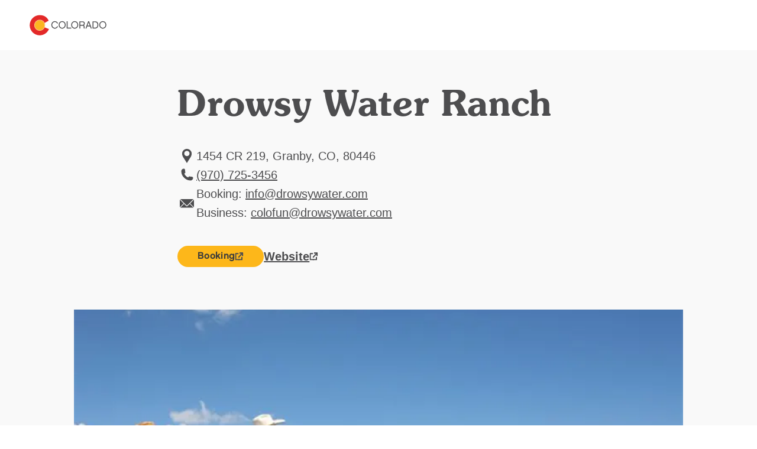

--- FILE ---
content_type: text/html; charset=utf-8
request_url: https://www.colorado.com/dude-guest-ranches/drowsy-water-ranch
body_size: 9363
content:
<!DOCTYPE html><html lang="en"><head><meta charSet="utf-8"/><meta name="viewport" content="width=device-width"/><link rel="preload" href="/_next/static/media/logo.bca931fc.svg" as="image" fetchPriority="high"/><title>Drowsy Water Ranch | Colorado.com</title><meta name="title" content="Drowsy Water Ranch | Colorado.com"/><meta name="description" content="Named to TripAdvisor and Parent Magazine&#x27;s Top 10 All-Inclusive vacations in the world in 2016 nd 2017.  This historic ranch bordering the wilderness has fun programs for families, couples and singles.  Rates include: All meals, accommodations, horseback riding (beginners to advanced rides with instruction), programs for infants to teens, cattle work, hiking, mountain bikes, zip line course, rafting, nightly entertainment or just relaxing in our mountain setting. Visit our website or call for a brochure.  Also ranked as the #1 Best Dude Ranch for Families by the familyvacationcritic.com!"/><link rel="canonical" href="https://www.colorado.com/granby/drowsy-water-ranch"/><meta name="robots" content="index"/><meta property="og:site_name" content="Colorado.com"/><meta property="og:type" content="article"/><meta property="og:url" content="https://www.colorado.com/granby/drowsy-water-ranch"/><meta property="og:title" content="Drowsy Water Ranch"/><meta property="og:description" content="Named to TripAdvisor and Parent Magazine&#x27;s Top 10 All-Inclusive vacations in the world in 2016 nd 2017.  This historic ranch bordering the wilderness has fun programs for families, couples and singles.  Rates include: All meals, accommodations, horseback riding (beginners to advanced rides with instruction), programs for infants to teens, cattle work, hiking, mountain bikes, zip line course, rafting, nightly entertainment or just relaxing in our mountain setting. Visit our website or call for a brochure.  Also ranked as the #1 Best Dude Ranch for Families by the familyvacationcritic.com!"/><meta property="og:image" content="https://www.colorado.com/sites/default/files/listing_images/profile/7964/screenshot2018-01-25at10942pm.png"/><meta property="og:image:url" content="https://www.colorado.com/sites/default/files/listing_images/profile/7964/screenshot2018-01-25at10942pm.png"/><meta property="og:image:secure_url" content="https://www.colorado.com/sites/default/files/listing_images/profile/7964/screenshot2018-01-25at10942pm.png"/><script type="application/ld+json">{"@context":"https://schema.org","@type":"TouristAttraction","name":"Drowsy Water Ranch","description":"Named to TripAdvisor and Parent Magazine's Top 10 All-Inclusive vacations in the world in 2016 nd 2017.  This historic ranch bordering the wilderness ...","url":"https://www.colorado.com/granby/drowsy-water-ranch","image":{"@type":"ImageObject","url":"https://www.colorado.com/sites/default/files/listing_images/profile/7964/screenshot2018-01-25at10942pm.png","width":724,"height":480,"caption":"drowsy water ranch in granby photo"},"address":{"@type":"PostalAddress","addressLocality":"Granby, CO","addressRegion":"CO","addressCountry":"US"},"publicAccess":true,"isAccessibleForFree":true}</script><script type="application/ld+json">{"@context":"https://schema.org","@type":"TouristInformationCenter","name":"Colorado.com","url":"https://www.colorado.com","logo":{"@type":"ImageObject","url":"https://www.colorado.com/mobile.png"},"image":"https://www.colorado.com/images/fallback1.jpg","description":"Official Colorado tourism website - plan your Colorado vacation with trip ideas, things to do, activities, events, and deals.","address":{"@type":"PostalAddress","addressLocality":"Denver","addressRegion":"CO","addressCountry":"US"},"sameAs":["https://www.facebook.com/visitcolorado","https://x.com/Colorado","https://www.instagram.com/visitcolorado","https://www.youtube.com/user/VisitColorado","https://www.pinterest.com/visitcolorado/","https://www.tiktok.com/@visit_colorado","https://www.threads.com/@visitcolorado"]}</script><meta name="next-head-count" content="18"/><meta charSet="utf-8"/><meta name="viewport" content="width=device-width, initial-scale=1"/><link rel="apple-touch-icon" sizes="180x180" href="/apple-touch-icon.png"/><link rel="icon" type="image/png" sizes="32x32" href="/favicon-32x32.png"/><link rel="icon" type="image/png" sizes="16x16" href="/favicon-16x16.png"/><link rel="manifest" href="/site.webmanifest"/><link rel="mask-icon" href="/safari-pinned-tab.svg" color="#e12b27"/><meta name="msapplication-TileColor" content="#f3f0ea"/><meta name="theme-color" content="#ffffff"/><script id="osano-datalayer">window.dataLayer = window.dataLayer || []; function gtag(){dataLayer.push(arguments);} gtag('consent', 'default', { 'ad_storage': 'denied', 'analytics_storage': 'denied', 'ad_user_data': 'denied', 'ad_personalization': 'denied', 'personalization_storage': 'denied', 'functionality_storage': 'granted', 'security_storage': 'granted', 'wait_for_update': 500 }); gtag('set', 'ads_data_redaction', true);</script><script async="" src="https://cmp.osano.com/16COjBTKiXMphYFF/f565910a-f2cc-430f-8eed-1ad8cb22a855/osano.js"></script><link rel="preload" href="/_next/static/css/99c51ad486084712.css" as="style"/><link rel="stylesheet" href="/_next/static/css/99c51ad486084712.css" data-n-g=""/><link rel="preload" href="/_next/static/css/8027e64ae5cfdb4b.css" as="style"/><link rel="stylesheet" href="/_next/static/css/8027e64ae5cfdb4b.css" data-n-p=""/><link rel="preload" href="/_next/static/css/4e18c52e1560a5a7.css" as="style"/><link rel="stylesheet" href="/_next/static/css/4e18c52e1560a5a7.css" data-n-p=""/><noscript data-n-css=""></noscript><script defer="" nomodule="" src="/_next/static/chunks/polyfills-c67a75d1b6f99dc8.js"></script><script defer="" src="/_next/static/chunks/7613.23ef415b98a9f4c1.js"></script><script defer="" src="/_next/static/chunks/4189.5be13816b629a190.js"></script><script defer="" src="/_next/static/chunks/1462.6c69542e5c33a797.js"></script><script defer="" src="/_next/static/chunks/6996.0cbc4fe5e4a9612d.js"></script><script defer="" src="/_next/static/chunks/1952.1e19d7db5ef46a02.js"></script><script src="/_next/static/chunks/webpack-86ac1bda8e5c6e03.js" defer=""></script><script src="/_next/static/chunks/framework-a6c4252a160a131b.js" defer=""></script><script src="/_next/static/chunks/main-f9a493fb807dddb0.js" defer=""></script><script src="/_next/static/chunks/pages/_app-f9e193ef09846bed.js" defer=""></script><script src="/_next/static/chunks/30e1f94b-030e39609c090b7f.js" defer=""></script><script src="/_next/static/chunks/2783-a3b01235b7e576d6.js" defer=""></script><script src="/_next/static/chunks/3813-3b5edb74683f983b.js" defer=""></script><script src="/_next/static/chunks/3347-5d8b11d94c81f3cf.js" defer=""></script><script src="/_next/static/chunks/8167-065aef9094704423.js" defer=""></script><script src="/_next/static/chunks/pages/%5B...slug%5D-567ca766e7a8e45f.js" defer=""></script><script src="/_next/static/a7oJ1AgHVUHT5ZWCl1dG-/_buildManifest.js" defer=""></script><script src="/_next/static/a7oJ1AgHVUHT5ZWCl1dG-/_ssgManifest.js" defer=""></script></head><body><div id="__next"><div class="app-wrapper __variable_19f61f __variable_3979e2 __variable_9aae78"><div class="SkipContentLink_skip-content-link__wpaut "><a href="#main" class="SkipContentLink_skip-content-link__anchor__G60al">Skip to main content</a></div><nav class="TopNav_top-nav__1128d   "><div class="TopNav_top-nav__inner__Duqyg"><div class="TopNav_top-nav__logo__ng6wR"><a class="TopNav_top-nav__logo-link__DAOHI" href="/"><img alt="Colorado Logo" fetchPriority="high" width="254" height="66" decoding="async" data-nimg="1" class="TopNav_top-nav__logo-img__jbd2e" style="color:transparent" src="/_next/static/media/logo.bca931fc.svg"/></a></div><div class="TopNav_top-nav__main__wng1l"><ul class="TopNav_top-nav__link-list__G66ch"></ul></div></div></nav><main id="main"><article class="ContentTypes_content-type__yNXO5 ContentTypes_content-type--rel__Xjhd0 ContentTypes_content-type--light-gray-bg__J2Ijt" data-delid="7964" data-dename="Drowsy Water Ranch" data-detype="listing" data-decity="Granby" data-deregion="The Great West" data-detrackingid="6628c370254011ec848d"><header class="ArticleHeading_article-heading__T4e0_"><div class="ArticleHeading_article-heading__container__uKAdS"><h1 class="ArticleHeading_article-heading__title__YykZY">Drowsy Water Ranch</h1><div class="ArticleHeading_article-heading__info__3_BCH"></div></div></header><div id="listing-c2579838-371b-49b6-b1c7-3a97730f0506" class="Container_default__container__4XYrh"><div class="LinksInfo_links-info__TmI0E "><ul class="LinksInfo_links-info__topList__MblbC"><li><div class="LinksInfo_links-info__item__o4_cT"><span class="LinksInfo_links-info__item-icon__kQ7ZI"><svg viewBox="0 0 24 32" xmlns="http://www.w3.org/2000/svg" aria-hidden="true" class=""><path fill-rule="evenodd" clip-rule="evenodd" d="M12.0005 4C16.4686 4 20.107 7.6384 20.107 12.1065C20.107 16.0636 18.0642 18.2339 15.8938 21.7449L12.0003 27.9998L8.10676 21.7449C5.93643 18.2339 3.89355 16.0636 3.89355 12.1065C3.89355 7.6384 7.53196 4 12 4H12.0005ZM12.0005 7.31872C14.4896 7.31872 16.4686 9.36153 16.4686 11.7868C16.4686 14.2758 14.4895 16.2549 12.0005 16.2549C9.5115 16.2549 7.53243 14.2758 7.53243 11.7868C7.53243 9.3616 9.5115 7.31872 12.0005 7.31872Z" fill="#4D4D4F"></path></svg></span><span class="LinksInfo_links-info__item-text__XYNnr">
              1454 CR 219, Granby, CO, 80446</span></div></li><li><a data-action="outbound_full--local-phone" class="LinksInfo_links-info__item__o4_cT LinksInfo_links-info__item--link__rf0Mg partner-referal" href="tel:(970) 725-3456"><span class="LinksInfo_links-info__item-icon__kQ7ZI"><svg viewBox="0 0 24 32" xmlns="http://www.w3.org/2000/svg" aria-hidden="true" class=""><path d="M6.6538 6C6.76711 6 6.87925 6.00523 6.99024 6.01569C7.36038 6.04939 7.71426 6.13829 8.04431 6.27368L9.02052 12.4375C8.46327 12.9117 7.76133 13.222 6.99024 13.2917C7.57538 15.1197 8.58936 16.7554 9.91421 18.0808V18.0848L9.91886 18.0854C11.2443 19.4102 12.88 20.4242 14.7081 21.0093C14.7784 20.2382 15.0881 19.5363 15.5623 18.9797L21.7263 19.9558C21.8623 20.2859 21.9512 20.6397 21.9843 21.0099C21.9948 21.1203 22 21.233 22 21.3463C22 23.3637 20.3643 25 18.3462 25C9.87121 25 3.00058 18.1296 3 9.65427C3 7.63626 4.63631 6.00058 6.6538 6.00058V6Z" fill="#4D4D4F" stroke="#4D4D4F" stroke-miterlimit="10"></path></svg></span><span class="LinksInfo_links-info__item-text__XYNnr">(970) 725-3456</span></a></li><li><div class="LinksInfo_links-info__item__o4_cT"><span class="LinksInfo_links-info__item-icon__kQ7ZI"><svg width="24" height="32" viewBox="0 0 24 32" fill="none" xmlns="http://www.w3.org/2000/svg" aria-hidden="true" class=""><g clip-path="url(#clip0_1416_11168)"><path d="M0 22.78L6.50578 16.2749L0 9.76987V22.78Z" fill="#4D4D4F"></path><path d="M0.77063 9L12.0004 20.2297L15.9544 16.2749L16.7251 15.505L23.2301 9H0.77063Z" fill="#4D4D4F"></path><path d="M11.2305 20.9996L7.27567 17.0448L0.77063 23.5498H23.2293L16.7243 17.0448L12.7702 20.9996C12.3448 21.425 11.6552 21.425 11.2305 20.9996Z" fill="#4D4D4F"></path><path d="M24 22.78V9.76987L17.4957 16.2749L24 22.78Z" fill="#4D4D4F"></path></g><defs><clipPath id="clip0_1416_11168"><rect width="24" height="32" fill="white"></rect></clipPath></defs></svg></span><span class="LinksInfo_links-info__item-text__XYNnr">
                Booking:
                <a href="/cdn-cgi/l/email-protection#e980878f86a98d9b869e9a909e889d8c9bc78a8684"><span><span class="__cf_email__" data-cfemail="89e0e7efe6c9edfbe6fefaf0fee8fdecfba7eae6e4">[email&#160;protected]</span></span></a><br/>
                Business:
                <a href="/cdn-cgi/l/email-protection#32515d5e5d54475c7256405d45414b45534657401c515d5f"><span><span class="__cf_email__" data-cfemail="5c3f3330333a29321c382e332b2f252b3d28392e723f3331">[email&#160;protected]</span></span></a></span></div></li></ul><ul class="LinksInfo_links-info__bottomList__tUe7j"><li class="LinksInfo_links-info__bottomList-item__Bpy9z LinksInfo_links-info__bottomList-item--full__npxzg"><a data-action="outbound_full--website" class="LinksInfo_links-info__item-website__eVZZx partner-referal LinksInfo_booking-link__lYwq4" target="_blank" aria-label="Booking, opens in new tab" href="https://www.drowsywater.com"><span>Booking</span><svg width="15" height="14" viewBox="0 0 15 14" fill="none" xmlns="http://www.w3.org/2000/svg" aria-hidden="true" class=""><g id="website-icon 2" clip-path="url(#clip0_1366_2355)"><g id="Component 86 2"><g id="Component 21 126"><path id="hover arrow" d="M13.2158 6.26348V1.16348H8.11581" stroke-width="2" stroke-linejoin="round"></path><path id="Path 2912" d="M13.2158 6.26348V1.16348H8.11581" stroke-width="2" stroke-linejoin="round"></path><path id="Path 2913" d="M6.14182 8.82547L13.2148 1.16147" stroke-width="2" stroke-linejoin="round"></path></g><g id="Group 5439"><path id="Path 3493" d="M1.5238 6.69049V12.6055H7.9288" stroke-width="2" stroke-linejoin="round"></path><path id="Path 3495" d="M1.5238 7.52147V2.26147H6.1548" stroke-width="2" stroke-linejoin="round"></path><path id="Path 3494" d="M12.0948 8.06949V12.6005H5.68982" stroke-width="2" stroke-linejoin="round"></path></g></g></g><defs><clipPath id="clip0_1366_2355"><rect width="13.692" height="13.441" fill="white" transform="translate(0.523804 0.160461)"></rect></clipPath></defs></svg></a></li><li class="LinksInfo_links-info__bottomList-item__Bpy9z LinksInfo_links-info__bottomList-item--full__npxzg"><a data-action="outbound_full--website" class="LinksInfo_links-info__item-website__eVZZx partner-referal" target="_blank" aria-label="Website, opens in new tab" href="http://www.drowsywater.com"><span>Website</span><svg width="15" height="14" viewBox="0 0 15 14" fill="none" xmlns="http://www.w3.org/2000/svg" aria-hidden="true" class=""><g id="website-icon 2" clip-path="url(#clip0_1366_2355)"><g id="Component 86 2"><g id="Component 21 126"><path id="hover arrow" d="M13.2158 6.26348V1.16348H8.11581" stroke-width="2" stroke-linejoin="round"></path><path id="Path 2912" d="M13.2158 6.26348V1.16348H8.11581" stroke-width="2" stroke-linejoin="round"></path><path id="Path 2913" d="M6.14182 8.82547L13.2148 1.16147" stroke-width="2" stroke-linejoin="round"></path></g><g id="Group 5439"><path id="Path 3493" d="M1.5238 6.69049V12.6055H7.9288" stroke-width="2" stroke-linejoin="round"></path><path id="Path 3495" d="M1.5238 7.52147V2.26147H6.1548" stroke-width="2" stroke-linejoin="round"></path><path id="Path 3494" d="M12.0948 8.06949V12.6005H5.68982" stroke-width="2" stroke-linejoin="round"></path></g></g></g><defs><clipPath id="clip0_1366_2355"><rect width="13.692" height="13.441" fill="white" transform="translate(0.523804 0.160461)"></rect></clipPath></defs></svg></a></li></ul></div></div><div id="listings-carousel-987032d5-16c4-42fd-a3c3-9fc2a71e6381"><section class="Carousel_carousel__BMRNo Carousel_carousel--bg-light-gray__gUqVE Carousel_carousel--slides-per-view-1__5sXlM Carousel_carousel--full-view__3SjZ_  "><div class="Carousel_carousel__inner__z1Y6W "><swiper-container init="false"><swiper-slide><figure><img alt="drowsy water ranch in granby photo" loading="lazy" width="1028" height="560" decoding="async" data-nimg="1" class="ImageCard_image-card__image__iosJZ" style="color:transparent" srcSet="/_next/image?url=https%3A%2F%2Fapi.colorado.com%2Fsites%2Fdefault%2Ffiles%2Flisting_images%2Fprofile%2F7964%2Fscreenshot2018-01-25at10942pm.png&amp;w=1080&amp;q=75 1x, /_next/image?url=https%3A%2F%2Fapi.colorado.com%2Fsites%2Fdefault%2Ffiles%2Flisting_images%2Fprofile%2F7964%2Fscreenshot2018-01-25at10942pm.png&amp;w=3840&amp;q=75 2x" src="/_next/image?url=https%3A%2F%2Fapi.colorado.com%2Fsites%2Fdefault%2Ffiles%2Flisting_images%2Fprofile%2F7964%2Fscreenshot2018-01-25at10942pm.png&amp;w=3840&amp;q=75"/></figure></swiper-slide></swiper-container></div></section></div><div id="listing-tabs-c2579838-371b-49b6-b1c7-3a97730f0506"><div class="Tabs_tabs__d1ZiH Tabs_tabs--align-center__JlcUF"><div class="Tabs_tabs__tabs__HNlgA"><ul role="tablist" class="Tabs_tabs__tabs-list__yPTjD"><li role="presentation"><button role="tab" aria-selected="true" aria-controls="section-0-overview" id="tab-0-overview" class="Tabs_tabs__tabs-tab__9pqpR" tabindex="0">Overview</button></li><li role="presentation"><button role="tab" aria-selected="false" aria-controls="section-1-amenities" id="tab-1-amenities" class="Tabs_tabs__tabs-tab__9pqpR" tabindex="-1">Amenities</button></li></ul></div><section role="tabpanel" id="section-0-overview" aria-labelledby="tab-0-overview"><div id="c2579838-371b-49b6-b1c7-3a97730f0506" class="Container_default__container__4XYrh"><section class="ProfileDeal_profile-deal__SJiAk"><div class="ProfileDeal_profile-deal__content__EHt_2"><p>Named to TripAdvisor and Parent Magazine&#x27;s Top 10 All-Inclusive vacations in the world in 2016 nd 2017.  This historic ranch bordering the wilderness has fun programs for families, couples and singles.  Rates include: All meals, accommodations, horseback riding (beginners to advanced rides with instruction), programs for infants to teens, cattle work, hiking, mountain bikes, zip line course, rafting, nightly entertainment or just relaxing in our mountain setting. Visit our website or call for a brochure.  Also ranked as the #1 Best Dude Ranch for Families by the familyvacationcritic.com!</p></div></section></div></section><section role="tabpanel" id="section-1-amenities" aria-labelledby="tab-1-amenities" hidden=""><div id="amenities-listing-c2579838-371b-49b6-b1c7-3a97730f0506" class="Container_default__container__4XYrh"><div class="ArticleContent_article-content__ZEcnE  "><div class="ArticleContent_article-content__container__dnJ_Z"><div><p><strong>Availability:</strong> Seasonal, Weekly</p><p><strong>Designations:</strong> Colorado Hotel &amp; Lodging Association (CHLA) Member</p><p><strong>Difficulty Levels:</strong> Advanced, Beginner, Intermediate</p><p><strong>Discounts:</strong> Group Discount Available, Military</p><p><strong>Facility Amenities:</strong> Bus/Motorcoach Parking, Childcare Services, Complimentary Breakfast, Complimentary Local Shuttle, Free Parking, Hot Tub, Laundry Facilities, Parking on Site, Picnic Area, Playground, Pool (Outdoor), Restaurant On Site, Restrooms, Retail Shop, Spa on site</p><p><strong>General Information:</strong> Extended-stay, Family-Friendly, Free Wi-Fi, Guides Available, Maximum Meeting Room Capacity: 50, Number of Units: 15</p><p><strong>Group Amenities:</strong> Bus/Motorcoach Parking on site, Group Instruction Available, Group Rates Available, Maximum Group Size: 52</p><p><strong>Location:</strong> Mountain</p><p><strong>Rentals:</strong> Kids Equipment</p><p><strong>Room Amenities:</strong> Hair Dryer, In-Room Fireplace, Refrigerator</p><p><strong>Room Types:</strong> 1-Bedroom Units, 2-Bedroom Units, 3 Bedrooms or More, Connecting Rooms, Double, King, Queen</p></div></div></div></div></section></div></div><div id="related-content-c2579838-371b-49b6-b1c7-3a97730f0506"><section class="Carousel_carousel__BMRNo Carousel_carousel--bg-gray__zE9wy Carousel_carousel--slides-per-view-3__8ZNZg   "><div class="Carousel_carousel__heading__gRv84" role="heading" aria-level="2">Related Articles</div><div class="Carousel_carousel__inner__z1Y6W "><swiper-container init="false"><swiper-slide><article class="ContentCard_content-card__MhjHq ContentCard_content-card--has-link__oAxN_"><div class="ContentCard_content-card__image-wrapper__puobK"><img alt="" loading="lazy" width="400" height="400" decoding="async" data-nimg="1" class="ContentCard_content-card__image__gt_Is ContentCard_content-card__image--16x9__oZVlB" style="color:transparent" srcSet="/_next/image?url=https%3A%2F%2Fapi.colorado.com%2Fsites%2Fdefault%2Ffiles%2F2025-01%2FVista-Verde-Lodge-Steamboat-Springs.jpg&amp;w=640&amp;q=75 1x, /_next/image?url=https%3A%2F%2Fapi.colorado.com%2Fsites%2Fdefault%2Ffiles%2F2025-01%2FVista-Verde-Lodge-Steamboat-Springs.jpg&amp;w=828&amp;q=75 2x" src="/_next/image?url=https%3A%2F%2Fapi.colorado.com%2Fsites%2Fdefault%2Ffiles%2F2025-01%2FVista-Verde-Lodge-Steamboat-Springs.jpg&amp;w=828&amp;q=75"/></div><div class="ContentCard_content-card__content__qJxmt ContentCard_content-card__content--has-text-link__NyoPI"><div class="ContentCard_content-card__content-wrapper__JnHCL"><h2><a class="ContentCard_content-card__content-title__YsPpZ" aria-label="Vista Verde: A Family Dude-Ranch Experience in Colorado" href="/articles/vista-verde-a-family-dude-ranch-experience-in-colorado">Vista Verde: A Family Dude-Ranch Experience in Colorado</a></h2></div></div></article></swiper-slide><swiper-slide><article class="ContentCard_content-card__MhjHq ContentCard_content-card--has-link__oAxN_"><div class="ContentCard_content-card__image-wrapper__puobK"><img alt="" loading="lazy" width="400" height="400" decoding="async" data-nimg="1" class="ContentCard_content-card__image__gt_Is ContentCard_content-card__image--16x9__oZVlB" style="color:transparent" srcSet="/_next/image?url=https%3A%2F%2Fapi.colorado.com%2Fsites%2Fdefault%2Ffiles%2Flegacy_images%2FScreen%2520Shot%25202020-04-02%2520at%252012.13.10%2520PM.png&amp;w=640&amp;q=75 1x, /_next/image?url=https%3A%2F%2Fapi.colorado.com%2Fsites%2Fdefault%2Ffiles%2Flegacy_images%2FScreen%2520Shot%25202020-04-02%2520at%252012.13.10%2520PM.png&amp;w=828&amp;q=75 2x" src="/_next/image?url=https%3A%2F%2Fapi.colorado.com%2Fsites%2Fdefault%2Ffiles%2Flegacy_images%2FScreen%2520Shot%25202020-04-02%2520at%252012.13.10%2520PM.png&amp;w=828&amp;q=75"/></div><div class="ContentCard_content-card__content__qJxmt ContentCard_content-card__content--has-text-link__NyoPI"><div class="ContentCard_content-card__content-wrapper__JnHCL"><h2><a class="ContentCard_content-card__content-title__YsPpZ" aria-label="4 Perfect Seasons in Winter Park, Grand Lake, Granby &amp; Beyond" href="/articles/4-perfect-seasons-grand-county">4 Perfect Seasons in Winter Park, Grand Lake, Granby &amp; Beyond</a></h2></div></div></article></swiper-slide><swiper-slide><article class="ContentCard_content-card__MhjHq ContentCard_content-card--has-link__oAxN_"><div class="ContentCard_content-card__image-wrapper__puobK"><img alt="" loading="lazy" width="400" height="400" decoding="async" data-nimg="1" class="ContentCard_content-card__image__gt_Is ContentCard_content-card__image--16x9__oZVlB" style="color:transparent" srcSet="/_next/image?url=https%3A%2F%2Fapi.colorado.com%2Fsites%2Fdefault%2Ffiles%2Flegacy_images%2FAOW%2520Jeep%2520and%2520Office%2520-%2520Copy.JPG&amp;w=640&amp;q=75 1x, /_next/image?url=https%3A%2F%2Fapi.colorado.com%2Fsites%2Fdefault%2Ffiles%2Flegacy_images%2FAOW%2520Jeep%2520and%2520Office%2520-%2520Copy.JPG&amp;w=828&amp;q=75 2x" src="/_next/image?url=https%3A%2F%2Fapi.colorado.com%2Fsites%2Fdefault%2Ffiles%2Flegacy_images%2FAOW%2520Jeep%2520and%2520Office%2520-%2520Copy.JPG&amp;w=828&amp;q=75"/></div><div class="ContentCard_content-card__content__qJxmt ContentCard_content-card__content--has-text-link__NyoPI"><div class="ContentCard_content-card__content-wrapper__JnHCL"><h2><a class="ContentCard_content-card__content-title__YsPpZ" aria-label="Adventure Is a Colorado Way of Life Out West" href="/articles/adventure-colorado-way-life-out-west">Adventure Is a Colorado Way of Life Out West</a></h2></div></div></article></swiper-slide><swiper-slide><article class="ContentCard_content-card__MhjHq ContentCard_content-card--has-link__oAxN_"><div class="ContentCard_content-card__image-wrapper__puobK"><img alt="" loading="lazy" width="400" height="400" decoding="async" data-nimg="1" class="ContentCard_content-card__image__gt_Is ContentCard_content-card__image--16x9__oZVlB" style="color:transparent" srcSet="/_next/image?url=https%3A%2F%2Fapi.colorado.com%2Fsites%2Fdefault%2Ffiles%2Flegacy_drupal_7_images%2FCO_PhotoProject2007_0019_0.gif&amp;w=640&amp;q=75 1x, /_next/image?url=https%3A%2F%2Fapi.colorado.com%2Fsites%2Fdefault%2Ffiles%2Flegacy_drupal_7_images%2FCO_PhotoProject2007_0019_0.gif&amp;w=828&amp;q=75 2x" src="/_next/image?url=https%3A%2F%2Fapi.colorado.com%2Fsites%2Fdefault%2Ffiles%2Flegacy_drupal_7_images%2FCO_PhotoProject2007_0019_0.gif&amp;w=828&amp;q=75"/></div><div class="ContentCard_content-card__content__qJxmt ContentCard_content-card__content--has-text-link__NyoPI"><div class="ContentCard_content-card__content-wrapper__JnHCL"><h2><a class="ContentCard_content-card__content-title__YsPpZ" aria-label="8 Incredible Horseback Riding Trips in Colorado" href="/articles/8-incredible-horseback-riding-trips-colorado">8 Incredible Horseback Riding Trips in Colorado</a></h2></div></div></article></swiper-slide><swiper-slide><article class="ContentCard_content-card__MhjHq ContentCard_content-card--has-link__oAxN_"><div class="ContentCard_content-card__image-wrapper__puobK"><img alt="" loading="lazy" width="400" height="400" decoding="async" data-nimg="1" class="ContentCard_content-card__image__gt_Is ContentCard_content-card__image--16x9__oZVlB" style="color:transparent" srcSet="/_next/image?url=https%3A%2F%2Fapi.colorado.com%2Fsites%2Fdefault%2Ffiles%2F2025-03%2FCopy-of-062722_maguire_cto_grandcounty_10618.jpg&amp;w=640&amp;q=75 1x, /_next/image?url=https%3A%2F%2Fapi.colorado.com%2Fsites%2Fdefault%2Ffiles%2F2025-03%2FCopy-of-062722_maguire_cto_grandcounty_10618.jpg&amp;w=828&amp;q=75 2x" src="/_next/image?url=https%3A%2F%2Fapi.colorado.com%2Fsites%2Fdefault%2Ffiles%2F2025-03%2FCopy-of-062722_maguire_cto_grandcounty_10618.jpg&amp;w=828&amp;q=75"/></div><div class="ContentCard_content-card__content__qJxmt ContentCard_content-card__content--has-text-link__NyoPI"><div class="ContentCard_content-card__content-wrapper__JnHCL"><h2><a class="ContentCard_content-card__content-title__YsPpZ" aria-label="Find Your Perfect Colorado Dude Ranch Adventure " href="/articles/find-your-perfect-colorado-dude-ranch-adventure">Find Your Perfect Colorado Dude Ranch Adventure </a></h2></div></div></article></swiper-slide><swiper-slide><article class="ContentCard_content-card__MhjHq ContentCard_content-card--has-link__oAxN_"><div class="ContentCard_content-card__image-wrapper__puobK"><img alt="" loading="lazy" width="400" height="400" decoding="async" data-nimg="1" class="ContentCard_content-card__image__gt_Is ContentCard_content-card__image--16x9__oZVlB" style="color:transparent" srcSet="/_next/image?url=https%3A%2F%2Fapi.colorado.com%2Fsites%2Fdefault%2Ffiles%2F2025-04%2FSFW_1200x800_Three-Peaks-Ranch_Exterior-With-Mountains.jpg&amp;w=640&amp;q=75 1x, /_next/image?url=https%3A%2F%2Fapi.colorado.com%2Fsites%2Fdefault%2Ffiles%2F2025-04%2FSFW_1200x800_Three-Peaks-Ranch_Exterior-With-Mountains.jpg&amp;w=828&amp;q=75 2x" src="/_next/image?url=https%3A%2F%2Fapi.colorado.com%2Fsites%2Fdefault%2Ffiles%2F2025-04%2FSFW_1200x800_Three-Peaks-Ranch_Exterior-With-Mountains.jpg&amp;w=828&amp;q=75"/></div><div class="ContentCard_content-card__content__qJxmt ContentCard_content-card__content--has-text-link__NyoPI"><div class="ContentCard_content-card__content-wrapper__JnHCL"><h2><a class="ContentCard_content-card__content-title__YsPpZ" aria-label="Three Peaks Ranch" href="/blog/three-peaks-ranch">Three Peaks Ranch</a></h2></div></div></article></swiper-slide></swiper-container><button aria-label="Next Slide" class="Carousel_carousel__navigation-next__Dcy2O"><svg width="16" height="16" viewBox="0 0 16 16" fill="none" xmlns="http://www.w3.org/2000/svg"><g id="icon/utility"><path id="Vector 3" d="M5.65685 2.34314L11.3137 8L5.65685 13.6569" stroke-width="1.5" stroke-linejoin="round"></path></g></svg></button><button aria-label="Previous Slide" class="Carousel_carousel__navigation-prev__E1naL"><svg width="16" height="16" viewBox="0 0 16 16" fill="none" xmlns="http://www.w3.org/2000/svg"><g id="icon/utility"><path id="Vector 3" d="M5.65685 2.34314L11.3137 8L5.65685 13.6569" stroke-width="1.5" stroke-linejoin="round"></path></g></svg></button></div></section></div></article><!--$--><!--/$--><!--$--><style>
#nprogress {
  pointer-events: none;
}

#nprogress .bar {
  background: #fdb71a;

  position: fixed;
  z-index: 99999;
  top: 0;
  left: 0;

  width: 100%;
  height: 5px;
}

/* Fancy blur effect */
#nprogress .peg {
  display: block;
  position: absolute;
  right: 0px;
  width: 100px;
  height: 100%;
  box-shadow: 0 0 10px #fdb71a, 0 0 5px #fdb71a;
  opacity: 1.0;

  -webkit-transform: rotate(3deg) translate(0px, -4px);
      -ms-transform: rotate(3deg) translate(0px, -4px);
          transform: rotate(3deg) translate(0px, -4px);
}

/* Remove these to get rid of the spinner */
#nprogress .spinner {
  display: block;
  position: fixed;
  z-index: 1031;
  top: 15px;
  bottom: auto;
  right: 15px;
  left: auto;
}

#nprogress .spinner-icon {
  width: 18px;
  height: 18px;
  box-sizing: border-box;

  border: solid 2px transparent;
  border-top-color: #fdb71a;
  border-left-color: #fdb71a;
  border-radius: 50%;

  -webkit-animation: nprogress-spinner 400ms linear infinite;
          animation: nprogress-spinner 400ms linear infinite;
}

.nprogress-custom-parent {
  overflow: hidden;
  position: relative;
}

.nprogress-custom-parent #nprogress .spinner,
.nprogress-custom-parent #nprogress .bar {
  position: absolute;
}

@-webkit-keyframes nprogress-spinner {
  0%   { -webkit-transform: rotate(0deg); }
  100% { -webkit-transform: rotate(360deg); }
}
@keyframes nprogress-spinner {
  0%   { transform: rotate(0deg); }
  100% { transform: rotate(360deg); }
}
</style><!--/$--></main></div></div><script data-cfasync="false" src="/cdn-cgi/scripts/5c5dd728/cloudflare-static/email-decode.min.js"></script><script id="__NEXT_DATA__" type="application/json">{"props":{"pageProps":{"resource":{"id":"c2579838-371b-49b6-b1c7-3a97730f0506","type":"node--profile","context":"default","label":null,"title":"Drowsy Water Ranch","created":"2021-06-23T15:00:01+00:00","lastUpdated":"2025-05-09T09:55:15+00:00","link":{"url":"/granby/drowsy-water-ranch","text":"Drowsy Water Ranch"},"authors":null,"description":"Named to TripAdvisor and Parent Magazine's Top 10 All-Inclusive vacations in the world in 2016 nd 2017.  This historic ranch bordering the wilderness ...","image":{"id":"987032d5-16c4-42fd-a3c3-9fc2a71e6381","src":"/sites/default/files/listing_images/profile/7964/screenshot2018-01-25at10942pm.png","height":480,"width":724,"alt":"drowsy water ranch in granby photo","title":null},"body":[{"type":"component--links_info","id":"listing-c2579838-371b-49b6-b1c7-3a97730f0506","title":"Drowsy Water Ranch","props":{"links":[{"icon":"LocationPin","text":"\n              1454 CR 219, Granby, CO, 80446","type":"info"},{"icon":"Phone","text":"(970) 725-3456","url":"tel:(970) 725-3456","class":"partner-referal","data":{"data-action":"outbound_full--local-phone"},"type":"info"},{"icon":"Mail","text":"\n                Booking:\n                \u003ca class=\"partner-referal\" data-action=\"outbound_full--email\" href=\"mailto:info@drowsywater.com\"\u003einfo@drowsywater.com\u003c/a\u003e\u003cbr /\u003e\n                Business:\n                \u003ca class=\"partner-referal\" data-action=\"outbound_full--email\" href=\"mailto:colofun@drowsywater.com\"\u003ecolofun@drowsywater.com\u003c/a\u003e","class":"partner-referal","data":{"data-action":"outbound_full--email"},"type":"info"},{"type":"website","url":"https://www.drowsywater.com","class":"partner-referal","data":{"data-action":"outbound_full--website"},"text":"Booking"},{"type":"website","url":"http://www.drowsywater.com","class":"partner-referal","data":{"data-action":"outbound_full--website"},"text":"Website"},{"type":"social","url":"https://facebook.com/pages/Drowsy-Water-Dude-Ranch/62430478498?ref=ts","class":"partner-referal","data":{"data-action":"outbound_full--facebook"},"icon":"Facebook"}],"style":"header","isFeaturedListing":false,"tripadvisorData":null}},{"type":"component--slideshow","id":"listings-carousel-987032d5-16c4-42fd-a3c3-9fc2a71e6381","title":"Drowsy Water Ranch","props":{"slidesPerView":1,"bgColor":"light-gray","heading":null},"video":[],"children":[{"id":"987032d5-16c4-42fd-a3c3-9fc2a71e6381","image":{"src":"/sites/default/files/listing_images/profile/7964/screenshot2018-01-25at10942pm.png","height":480,"width":724,"alt":"drowsy water ranch in granby photo","title":null}}]},{"type":"component--tabs","id":"listing-tabs-c2579838-371b-49b6-b1c7-3a97730f0506","title":"Drowsy Water Ranch","props":{"align":"center"},"items":[{"type":"component--profile_deal","id":"c2579838-371b-49b6-b1c7-3a97730f0506","title":"Overview","props":{"content":"\u003cp\u003eNamed to TripAdvisor and Parent Magazine's Top 10 All-Inclusive vacations in the world in 2016 nd 2017.  This historic ranch bordering the wilderness has fun programs for families, couples and singles.  Rates include: All meals, accommodations, horseback riding (beginners to advanced rides with instruction), programs for infants to teens, cattle work, hiking, mountain bikes, zip line course, rafting, nightly entertainment or just relaxing in our mountain setting. Visit our website or call for a brochure.  Also ranked as the #1 Best Dude Ranch for Families by the familyvacationcritic.com!\u003c/p\u003e","deals":[]}},{"type":"component--main_content","id":"amenities-listing-c2579838-371b-49b6-b1c7-3a97730f0506","title":"Amenities","props":{"content":"\u003cp\u003e\u003cstrong\u003eAvailability:\u003c/strong\u003e Seasonal, Weekly\u003c/p\u003e\u003cp\u003e\u003cstrong\u003eDesignations:\u003c/strong\u003e Colorado Hotel \u0026 Lodging Association (CHLA) Member\u003c/p\u003e\u003cp\u003e\u003cstrong\u003eDifficulty Levels:\u003c/strong\u003e Advanced, Beginner, Intermediate\u003c/p\u003e\u003cp\u003e\u003cstrong\u003eDiscounts:\u003c/strong\u003e Group Discount Available, Military\u003c/p\u003e\u003cp\u003e\u003cstrong\u003eFacility Amenities:\u003c/strong\u003e Bus/Motorcoach Parking, Childcare Services, Complimentary Breakfast, Complimentary Local Shuttle, Free Parking, Hot Tub, Laundry Facilities, Parking on Site, Picnic Area, Playground, Pool (Outdoor), Restaurant On Site, Restrooms, Retail Shop, Spa on site\u003c/p\u003e\u003cp\u003e\u003cstrong\u003eGeneral Information:\u003c/strong\u003e Extended-stay, Family-Friendly, Free Wi-Fi, Guides Available, Maximum Meeting Room Capacity: 50, Number of Units: 15\u003c/p\u003e\u003cp\u003e\u003cstrong\u003eGroup Amenities:\u003c/strong\u003e Bus/Motorcoach Parking on site, Group Instruction Available, Group Rates Available, Maximum Group Size: 52\u003c/p\u003e\u003cp\u003e\u003cstrong\u003eLocation:\u003c/strong\u003e Mountain\u003c/p\u003e\u003cp\u003e\u003cstrong\u003eRentals:\u003c/strong\u003e Kids Equipment\u003c/p\u003e\u003cp\u003e\u003cstrong\u003eRoom Amenities:\u003c/strong\u003e Hair Dryer, In-Room Fireplace, Refrigerator\u003c/p\u003e\u003cp\u003e\u003cstrong\u003eRoom Types:\u003c/strong\u003e 1-Bedroom Units, 2-Bedroom Units, 3 Bedrooms or More, Connecting Rooms, Double, King, Queen\u003c/p\u003e"}}]},{"type":"component--related","id":"related-content-c2579838-371b-49b6-b1c7-3a97730f0506","title":"Drowsy Water Ranch","props":{"heading":"Related Articles","bgColor":"gray","limit":6,"slidesPerView":3},"random":true,"children":[{"id":"9c2ac2d2-fbe3-4d62-b16f-d642792abda4","image":{"src":"/sites/default/files/2025-01/Vista-Verde-Lodge-Steamboat-Springs.jpg","style":{"format":"16x9"},"height":1200,"width":1200,"alt":"Evening view of glowing lights from Vista Verde Ranch in Colorado"},"title":"Vista Verde: A Family Dude-Ranch Experience in Colorado","link":{"url":"/articles/vista-verde-a-family-dude-ranch-experience-in-colorado"}},{"id":"32dabdb6-e2b0-4b8e-b932-5a156c857e8a","image":{"src":"/sites/default/files/legacy_images/Screen%20Shot%202020-04-02%20at%2012.13.10%20PM.png","style":{"format":"16x9"},"height":277,"width":447,"alt":"Grand Lake views"},"title":"4 Perfect Seasons in Winter Park, Grand Lake, Granby \u0026 Beyond","link":{"url":"/articles/4-perfect-seasons-grand-county"}},{"id":"4f6d749e-a65a-43ea-9dbb-fa82355828b1","image":{"src":"/sites/default/files/legacy_images/AOW%20Jeep%20and%20Office%20-%20Copy.JPG","style":{"format":"16x9"},"height":532,"width":709,"alt":""},"title":"Adventure Is a Colorado Way of Life Out West","link":{"url":"/articles/adventure-colorado-way-life-out-west"}},{"id":"5f2123c8-05fd-4eee-9ae7-951a006ed145","image":{"src":"/sites/default/files/legacy_drupal_7_images/CO_PhotoProject2007_0019_0.gif","style":{"format":"16x9"},"height":1072,"width":1500,"alt":"Two people on horseback ride through an alleyway of yellow-leafed aspens"},"title":"8 Incredible Horseback Riding Trips in Colorado","link":{"url":"/articles/8-incredible-horseback-riding-trips-colorado"}},{"id":"aec1287a-024a-4a35-af14-8bbc1db3ec41","image":{"src":"/sites/default/files/2025-03/Copy-of-062722_maguire_cto_grandcounty_10618.jpg","style":{"format":"16x9"},"height":1067,"width":1600,"alt":"Two people in cowboy boots and hats lead saddled horses through a corral"},"title":"Find Your Perfect Colorado Dude Ranch Adventure ","link":{"url":"/articles/find-your-perfect-colorado-dude-ranch-adventure"}},{"id":"cb358fa9-90b9-45cc-91a6-aabd6dc11307","image":{"src":"/sites/default/files/2025-04/SFW_1200x800_Three-Peaks-Ranch_Exterior-With-Mountains.jpg","style":{"format":"16x9"},"height":800,"width":1200,"alt":"The cabin at Three Peaks Ranch outside Westcliffe, Colorado, stands out against the mountains, blue sky and purple-tinged clouds in the background."},"title":"Three Peaks Ranch","link":{"url":"/blog/three-peaks-ranch"}}]}],"metatag":[{"tag":"meta","attributes":{"name":"title","content":"Drowsy Water Ranch | Colorado.com"}},{"tag":"meta","attributes":{"name":"description","content":"Named to TripAdvisor and Parent Magazine's Top 10 All-Inclusive vacations in the world in 2016 nd 2017.  This historic ranch bordering the wilderness has fun programs for families, couples and singles.  Rates include: All meals, accommodations, horseback riding (beginners to advanced rides with instruction), programs for infants to teens, cattle work, hiking, mountain bikes, zip line course, rafting, nightly entertainment or just relaxing in our mountain setting. Visit our website or call for a brochure.  Also ranked as the #1 Best Dude Ranch for Families by the familyvacationcritic.com!"}},{"tag":"link","attributes":{"rel":"canonical","href":"https://www.colorado.com/granby/drowsy-water-ranch"}},{"tag":"meta","attributes":{"name":"robots","content":"index"}},{"tag":"meta","attributes":{"property":"og:site_name","content":"Colorado.com"}},{"tag":"meta","attributes":{"property":"og:type","content":"article"}},{"tag":"meta","attributes":{"property":"og:url","content":"https://www.colorado.com/granby/drowsy-water-ranch"}},{"tag":"meta","attributes":{"property":"og:title","content":"Drowsy Water Ranch"}},{"tag":"meta","attributes":{"property":"og:description","content":"Named to TripAdvisor and Parent Magazine's Top 10 All-Inclusive vacations in the world in 2016 nd 2017.  This historic ranch bordering the wilderness has fun programs for families, couples and singles.  Rates include: All meals, accommodations, horseback riding (beginners to advanced rides with instruction), programs for infants to teens, cattle work, hiking, mountain bikes, zip line course, rafting, nightly entertainment or just relaxing in our mountain setting. Visit our website or call for a brochure.  Also ranked as the #1 Best Dude Ranch for Families by the familyvacationcritic.com!"}},{"tag":"meta","attributes":{"property":"og:image","content":"https://www.colorado.com/sites/default/files/listing_images/profile/7964/screenshot2018-01-25at10942pm.png"}},{"tag":"meta","attributes":{"property":"og:image:url","content":"https://www.colorado.com/sites/default/files/listing_images/profile/7964/screenshot2018-01-25at10942pm.png"}},{"tag":"meta","attributes":{"property":"og:image:secure_url","content":"https://www.colorado.com/sites/default/files/listing_images/profile/7964/screenshot2018-01-25at10942pm.png"}}],"location":"Granby, CO","tripadvisorData":null,"dates":null,"cornerPaneValue":null,"actionBtn":{"text":"Booking","url":"https://www.drowsywater.com"},"placeholderFallback":true,"tracking":{"data-delid":7964,"data-dename":"Drowsy Water Ranch","data-detype":"listing","data-decity":"Granby","data-deregion":"The Great West","data-detrackingid":"6628c370254011ec848d"},"subtitle":null,"isWheelTheWorldPartner":false}},"__N_SSG":true},"page":"/[...slug]","query":{"slug":["dude-guest-ranches","drowsy-water-ranch"]},"buildId":"a7oJ1AgHVUHT5ZWCl1dG-","isFallback":false,"isExperimentalCompile":false,"dynamicIds":[67613,4189,21462,16996,61952],"gsp":true,"locale":"en","locales":["en"],"defaultLocale":"en","scriptLoader":[]}</script><noscript><iframe src="https://www.googletagmanager.com/ns.html?id=GTM-NCS8GXJ" height="0" width="0" style="display: none; visibility: hidden;" /></noscript><script defer src="https://static.cloudflareinsights.com/beacon.min.js/vcd15cbe7772f49c399c6a5babf22c1241717689176015" integrity="sha512-ZpsOmlRQV6y907TI0dKBHq9Md29nnaEIPlkf84rnaERnq6zvWvPUqr2ft8M1aS28oN72PdrCzSjY4U6VaAw1EQ==" data-cf-beacon='{"rayId":"9beae1871800c6fa","version":"2025.9.1","serverTiming":{"name":{"cfExtPri":true,"cfEdge":true,"cfOrigin":true,"cfL4":true,"cfSpeedBrain":true,"cfCacheStatus":true}},"token":"c380fda1ee294157b5f824a22fc4da71","b":1}' crossorigin="anonymous"></script>
</body></html>

--- FILE ---
content_type: application/javascript; charset=utf-8
request_url: https://www.colorado.com/_next/static/a7oJ1AgHVUHT5ZWCl1dG-/_buildManifest.js
body_size: 193
content:
self.__BUILD_MANIFEST=function(s,e,t,a,c,n,i,o,r,l){return{__rewrites:{afterFiles:[],beforeFiles:[{has:s,source:"/:nextInternalLocale(en)/sites/default/files/:path*",destination:s},{has:s,source:"/:nextInternalLocale(en)/themes/custom/:path*",destination:s},{has:s,source:"/:nextInternalLocale(en)/livi-api/:path*",destination:s},{has:s,source:o,destination:s},{has:s,source:"/:nextInternalLocale(en)/sitemap.xsl",destination:s},{has:s,source:"/:nextInternalLocale(en)/sitemap_generator/:path*",destination:s},{has:s,source:"/:nextInternalLocale(en)/sitemap.xml",destination:s},{has:s,source:o,destination:s},{has:s,source:"/:nextInternalLocale(en)/modules/contrib/simple_sitemap/xsl/:path*",destination:s}],fallback:[]},"/":[e,t,a,c,n,i,r,"static/chunks/pages/index-ec1ac5db3ca4645f.js"],"/404":[e,t,a,c,n,i,l,"static/chunks/pages/404-3a2fdf6b22d1495e.js"],"/500":[e,t,a,c,n,i,l,"static/chunks/pages/500-76069f7f3de4fabc.js"],"/_error":["static/chunks/pages/_error-ee57da023af66af9.js"],"/style-guide":[e,t,a,c,"static/css/2e2e9ad130f6617f.css","static/chunks/pages/style-guide-b10d57527f2bf397.js"],"/testing":["static/chunks/pages/testing-359dfbb332b2ccd4.js"],"/[...slug]":[e,t,a,c,n,i,r,"static/chunks/pages/[...slug]-567ca766e7a8e45f.js"],sortedPages:["/","/404","/500","/_app","/_error","/style-guide","/testing","/[...slug]"]}}(void 0,"static/chunks/30e1f94b-030e39609c090b7f.js","static/chunks/2783-a3b01235b7e576d6.js","static/css/8027e64ae5cfdb4b.css","static/chunks/3813-3b5edb74683f983b.js","static/chunks/3347-5d8b11d94c81f3cf.js","static/chunks/8167-065aef9094704423.js","/:nextInternalLocale(en)/core/assets/vendor/:path*","static/css/4e18c52e1560a5a7.css","static/css/ccbbcf20201c3a8e.css"),self.__BUILD_MANIFEST_CB&&self.__BUILD_MANIFEST_CB();